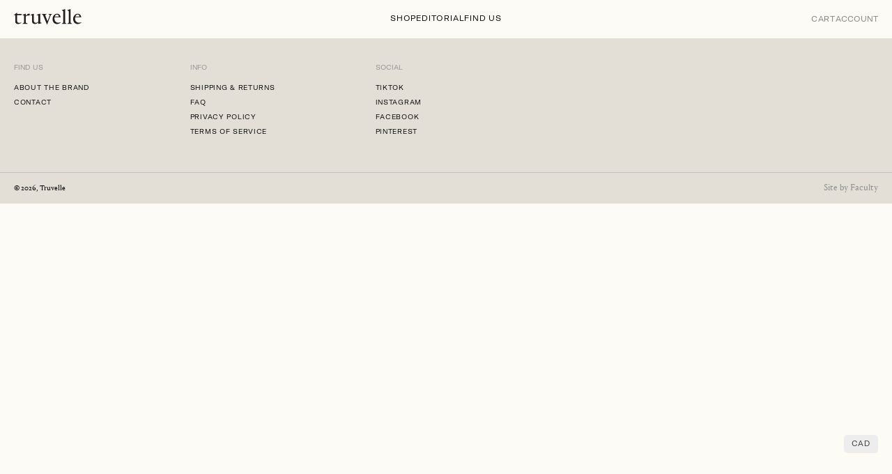

--- FILE ---
content_type: text/html; charset=utf-8
request_url: https://truvelle.com/pages/2020-lookbook
body_size: 17775
content:
<!doctype html>
<html class="js" lang="en">
  <head>
    <meta charset="utf-8">
    <meta http-equiv="X-UA-Compatible" content="IE=edge">
    <meta name="viewport" content="width=device-width,initial-scale=1, maximum-scale=1">
    <meta name="theme-color" content="">
    <link rel="canonical" href="https://truvelle.com/pages/2020-lookbook"><link rel="icon" type="image/png" href="//truvelle.com/cdn/shop/files/favicon_5b2e3226-6a74-44de-96a4-f1c7998c758e.png?crop=center&height=32&v=1757632129&width=32"><link rel="preconnect" href="https://fonts.shopifycdn.com" crossorigin><title>
      2020 Collection
 &ndash; Truvelle</title>

    
      <meta name="description" content="With our 2019 Collection, we celebrate 5 years of creating effortless gowns for the modern bride. With this, we also commemorate the humans that make it possible for us to continue doing what we do best. Alannah, Annie, Bea, Kyra, Meredith, Pamela, Sara, and Vincent (Vicki) — thank you for helping make Truvelle what it is today.">
    

    

<meta property="og:site_name" content="Truvelle">
<meta property="og:url" content="https://truvelle.com/pages/2020-lookbook">
<meta property="og:title" content="2020 Collection">
<meta property="og:type" content="website">
<meta property="og:description" content="With our 2019 Collection, we celebrate 5 years of creating effortless gowns for the modern bride. With this, we also commemorate the humans that make it possible for us to continue doing what we do best. Alannah, Annie, Bea, Kyra, Meredith, Pamela, Sara, and Vincent (Vicki) — thank you for helping make Truvelle what it is today."><meta name="twitter:card" content="summary_large_image">
<meta name="twitter:title" content="2020 Collection">
<meta name="twitter:description" content="With our 2019 Collection, we celebrate 5 years of creating effortless gowns for the modern bride. With this, we also commemorate the humans that make it possible for us to continue doing what we do best. Alannah, Annie, Bea, Kyra, Meredith, Pamela, Sara, and Vincent (Vicki) — thank you for helping make Truvelle what it is today.">


    <script src="//truvelle.com/cdn/shop/t/13/assets/constants.js?v=132983761750457495441762365425" defer="defer"></script>
    <script src="//truvelle.com/cdn/shop/t/13/assets/pubsub.js?v=25310214064522200911762365472" defer="defer"></script>
    <script src="//truvelle.com/cdn/shop/t/13/assets/global.js?v=172903141550596191461762365429" defer="defer"></script>
    <script src="//truvelle.com/cdn/shop/t/13/assets/details-disclosure.js?v=13653116266235556501762365426" defer="defer"></script>
    <script src="//truvelle.com/cdn/shop/t/13/assets/details-modal.js?v=25581673532751508451762365427" defer="defer"></script>
    <script src="//truvelle.com/cdn/shop/t/13/assets/search-form.js?v=133129549252120666541762365476" defer="defer"></script><script>window.performance && window.performance.mark && window.performance.mark('shopify.content_for_header.start');</script><meta name="google-site-verification" content="DDKVfyaysaL2Wr9P-g4gi-nRCXp7CU-8_CDdq8gS1i0">
<meta id="shopify-digital-wallet" name="shopify-digital-wallet" content="/7956399/digital_wallets/dialog">
<meta name="shopify-checkout-api-token" content="540492240cc6b5ae93b865b4dfe365fa">
<meta id="in-context-paypal-metadata" data-shop-id="7956399" data-venmo-supported="false" data-environment="production" data-locale="en_US" data-paypal-v4="true" data-currency="CAD">
<script async="async" src="/checkouts/internal/preloads.js?locale=en-CA"></script>
<link rel="preconnect" href="https://shop.app" crossorigin="anonymous">
<script async="async" src="https://shop.app/checkouts/internal/preloads.js?locale=en-CA&shop_id=7956399" crossorigin="anonymous"></script>
<script id="apple-pay-shop-capabilities" type="application/json">{"shopId":7956399,"countryCode":"CA","currencyCode":"CAD","merchantCapabilities":["supports3DS"],"merchantId":"gid:\/\/shopify\/Shop\/7956399","merchantName":"Truvelle","requiredBillingContactFields":["postalAddress","email","phone"],"requiredShippingContactFields":["postalAddress","email","phone"],"shippingType":"shipping","supportedNetworks":["visa","masterCard","amex","discover","interac","jcb"],"total":{"type":"pending","label":"Truvelle","amount":"1.00"},"shopifyPaymentsEnabled":true,"supportsSubscriptions":true}</script>
<script id="shopify-features" type="application/json">{"accessToken":"540492240cc6b5ae93b865b4dfe365fa","betas":["rich-media-storefront-analytics"],"domain":"truvelle.com","predictiveSearch":true,"shopId":7956399,"locale":"en"}</script>
<script>var Shopify = Shopify || {};
Shopify.shop = "truvelleshop.myshopify.com";
Shopify.locale = "en";
Shopify.currency = {"active":"CAD","rate":"1.0"};
Shopify.country = "CA";
Shopify.theme = {"name":"Truvelle 3.0 — 2025-12-01 (Inquire to Purchase)","id":135429750878,"schema_name":"Dawn","schema_version":"15.4.0","theme_store_id":887,"role":"main"};
Shopify.theme.handle = "null";
Shopify.theme.style = {"id":null,"handle":null};
Shopify.cdnHost = "truvelle.com/cdn";
Shopify.routes = Shopify.routes || {};
Shopify.routes.root = "/";</script>
<script type="module">!function(o){(o.Shopify=o.Shopify||{}).modules=!0}(window);</script>
<script>!function(o){function n(){var o=[];function n(){o.push(Array.prototype.slice.apply(arguments))}return n.q=o,n}var t=o.Shopify=o.Shopify||{};t.loadFeatures=n(),t.autoloadFeatures=n()}(window);</script>
<script>
  window.ShopifyPay = window.ShopifyPay || {};
  window.ShopifyPay.apiHost = "shop.app\/pay";
  window.ShopifyPay.redirectState = null;
</script>
<script id="shop-js-analytics" type="application/json">{"pageType":"page"}</script>
<script defer="defer" async type="module" src="//truvelle.com/cdn/shopifycloud/shop-js/modules/v2/client.init-shop-cart-sync_BApSsMSl.en.esm.js"></script>
<script defer="defer" async type="module" src="//truvelle.com/cdn/shopifycloud/shop-js/modules/v2/chunk.common_CBoos6YZ.esm.js"></script>
<script type="module">
  await import("//truvelle.com/cdn/shopifycloud/shop-js/modules/v2/client.init-shop-cart-sync_BApSsMSl.en.esm.js");
await import("//truvelle.com/cdn/shopifycloud/shop-js/modules/v2/chunk.common_CBoos6YZ.esm.js");

  window.Shopify.SignInWithShop?.initShopCartSync?.({"fedCMEnabled":true,"windoidEnabled":true});

</script>
<script>
  window.Shopify = window.Shopify || {};
  if (!window.Shopify.featureAssets) window.Shopify.featureAssets = {};
  window.Shopify.featureAssets['shop-js'] = {"shop-cart-sync":["modules/v2/client.shop-cart-sync_DJczDl9f.en.esm.js","modules/v2/chunk.common_CBoos6YZ.esm.js"],"init-fed-cm":["modules/v2/client.init-fed-cm_BzwGC0Wi.en.esm.js","modules/v2/chunk.common_CBoos6YZ.esm.js"],"init-windoid":["modules/v2/client.init-windoid_BS26ThXS.en.esm.js","modules/v2/chunk.common_CBoos6YZ.esm.js"],"shop-cash-offers":["modules/v2/client.shop-cash-offers_DthCPNIO.en.esm.js","modules/v2/chunk.common_CBoos6YZ.esm.js","modules/v2/chunk.modal_Bu1hFZFC.esm.js"],"shop-button":["modules/v2/client.shop-button_D_JX508o.en.esm.js","modules/v2/chunk.common_CBoos6YZ.esm.js"],"init-shop-email-lookup-coordinator":["modules/v2/client.init-shop-email-lookup-coordinator_DFwWcvrS.en.esm.js","modules/v2/chunk.common_CBoos6YZ.esm.js"],"shop-toast-manager":["modules/v2/client.shop-toast-manager_tEhgP2F9.en.esm.js","modules/v2/chunk.common_CBoos6YZ.esm.js"],"shop-login-button":["modules/v2/client.shop-login-button_DwLgFT0K.en.esm.js","modules/v2/chunk.common_CBoos6YZ.esm.js","modules/v2/chunk.modal_Bu1hFZFC.esm.js"],"avatar":["modules/v2/client.avatar_BTnouDA3.en.esm.js"],"init-shop-cart-sync":["modules/v2/client.init-shop-cart-sync_BApSsMSl.en.esm.js","modules/v2/chunk.common_CBoos6YZ.esm.js"],"pay-button":["modules/v2/client.pay-button_BuNmcIr_.en.esm.js","modules/v2/chunk.common_CBoos6YZ.esm.js"],"init-shop-for-new-customer-accounts":["modules/v2/client.init-shop-for-new-customer-accounts_DrjXSI53.en.esm.js","modules/v2/client.shop-login-button_DwLgFT0K.en.esm.js","modules/v2/chunk.common_CBoos6YZ.esm.js","modules/v2/chunk.modal_Bu1hFZFC.esm.js"],"init-customer-accounts-sign-up":["modules/v2/client.init-customer-accounts-sign-up_TlVCiykN.en.esm.js","modules/v2/client.shop-login-button_DwLgFT0K.en.esm.js","modules/v2/chunk.common_CBoos6YZ.esm.js","modules/v2/chunk.modal_Bu1hFZFC.esm.js"],"shop-follow-button":["modules/v2/client.shop-follow-button_C5D3XtBb.en.esm.js","modules/v2/chunk.common_CBoos6YZ.esm.js","modules/v2/chunk.modal_Bu1hFZFC.esm.js"],"checkout-modal":["modules/v2/client.checkout-modal_8TC_1FUY.en.esm.js","modules/v2/chunk.common_CBoos6YZ.esm.js","modules/v2/chunk.modal_Bu1hFZFC.esm.js"],"init-customer-accounts":["modules/v2/client.init-customer-accounts_C0Oh2ljF.en.esm.js","modules/v2/client.shop-login-button_DwLgFT0K.en.esm.js","modules/v2/chunk.common_CBoos6YZ.esm.js","modules/v2/chunk.modal_Bu1hFZFC.esm.js"],"lead-capture":["modules/v2/client.lead-capture_Cq0gfm7I.en.esm.js","modules/v2/chunk.common_CBoos6YZ.esm.js","modules/v2/chunk.modal_Bu1hFZFC.esm.js"],"shop-login":["modules/v2/client.shop-login_BmtnoEUo.en.esm.js","modules/v2/chunk.common_CBoos6YZ.esm.js","modules/v2/chunk.modal_Bu1hFZFC.esm.js"],"payment-terms":["modules/v2/client.payment-terms_BHOWV7U_.en.esm.js","modules/v2/chunk.common_CBoos6YZ.esm.js","modules/v2/chunk.modal_Bu1hFZFC.esm.js"]};
</script>
<script>(function() {
  var isLoaded = false;
  function asyncLoad() {
    if (isLoaded) return;
    isLoaded = true;
    var urls = ["https:\/\/media.conversio.com\/scripts\/shopify.js?shop=truvelleshop.myshopify.com","https:\/\/chimpstatic.com\/mcjs-connected\/js\/users\/38322801dbd51005dd83f9f84\/4339c11905428ae7cd49132af.js?shop=truvelleshop.myshopify.com","https:\/\/shy.elfsight.com\/p\/platform.js?v=1.5.7\u0026shop=truvelleshop.myshopify.com","https:\/\/assets1.adroll.com\/shopify\/latest\/j\/shopify_rolling_bootstrap_v2.js?adroll_adv_id=ROJ4NCK7W5GSTKIDZ5JJ2G\u0026adroll_pix_id=VJLP3NQWTNCVVPB6YACIKV\u0026shop=truvelleshop.myshopify.com","\/\/d1liekpayvooaz.cloudfront.net\/apps\/customizery\/customizery.js?shop=truvelleshop.myshopify.com"];
    for (var i = 0; i < urls.length; i++) {
      var s = document.createElement('script');
      s.type = 'text/javascript';
      s.async = true;
      s.src = urls[i];
      var x = document.getElementsByTagName('script')[0];
      x.parentNode.insertBefore(s, x);
    }
  };
  if(window.attachEvent) {
    window.attachEvent('onload', asyncLoad);
  } else {
    window.addEventListener('load', asyncLoad, false);
  }
})();</script>
<script id="__st">var __st={"a":7956399,"offset":-28800,"reqid":"6b9527e6-f8e4-4795-a8f4-5f1764a6854d-1768912793","pageurl":"truvelle.com\/pages\/2020-lookbook","s":"pages-43569021022","u":"60686919bb7a","p":"page","rtyp":"page","rid":43569021022};</script>
<script>window.ShopifyPaypalV4VisibilityTracking = true;</script>
<script id="captcha-bootstrap">!function(){'use strict';const t='contact',e='account',n='new_comment',o=[[t,t],['blogs',n],['comments',n],[t,'customer']],c=[[e,'customer_login'],[e,'guest_login'],[e,'recover_customer_password'],[e,'create_customer']],r=t=>t.map((([t,e])=>`form[action*='/${t}']:not([data-nocaptcha='true']) input[name='form_type'][value='${e}']`)).join(','),a=t=>()=>t?[...document.querySelectorAll(t)].map((t=>t.form)):[];function s(){const t=[...o],e=r(t);return a(e)}const i='password',u='form_key',d=['recaptcha-v3-token','g-recaptcha-response','h-captcha-response',i],f=()=>{try{return window.sessionStorage}catch{return}},m='__shopify_v',_=t=>t.elements[u];function p(t,e,n=!1){try{const o=window.sessionStorage,c=JSON.parse(o.getItem(e)),{data:r}=function(t){const{data:e,action:n}=t;return t[m]||n?{data:e,action:n}:{data:t,action:n}}(c);for(const[e,n]of Object.entries(r))t.elements[e]&&(t.elements[e].value=n);n&&o.removeItem(e)}catch(o){console.error('form repopulation failed',{error:o})}}const l='form_type',E='cptcha';function T(t){t.dataset[E]=!0}const w=window,h=w.document,L='Shopify',v='ce_forms',y='captcha';let A=!1;((t,e)=>{const n=(g='f06e6c50-85a8-45c8-87d0-21a2b65856fe',I='https://cdn.shopify.com/shopifycloud/storefront-forms-hcaptcha/ce_storefront_forms_captcha_hcaptcha.v1.5.2.iife.js',D={infoText:'Protected by hCaptcha',privacyText:'Privacy',termsText:'Terms'},(t,e,n)=>{const o=w[L][v],c=o.bindForm;if(c)return c(t,g,e,D).then(n);var r;o.q.push([[t,g,e,D],n]),r=I,A||(h.body.append(Object.assign(h.createElement('script'),{id:'captcha-provider',async:!0,src:r})),A=!0)});var g,I,D;w[L]=w[L]||{},w[L][v]=w[L][v]||{},w[L][v].q=[],w[L][y]=w[L][y]||{},w[L][y].protect=function(t,e){n(t,void 0,e),T(t)},Object.freeze(w[L][y]),function(t,e,n,w,h,L){const[v,y,A,g]=function(t,e,n){const i=e?o:[],u=t?c:[],d=[...i,...u],f=r(d),m=r(i),_=r(d.filter((([t,e])=>n.includes(e))));return[a(f),a(m),a(_),s()]}(w,h,L),I=t=>{const e=t.target;return e instanceof HTMLFormElement?e:e&&e.form},D=t=>v().includes(t);t.addEventListener('submit',(t=>{const e=I(t);if(!e)return;const n=D(e)&&!e.dataset.hcaptchaBound&&!e.dataset.recaptchaBound,o=_(e),c=g().includes(e)&&(!o||!o.value);(n||c)&&t.preventDefault(),c&&!n&&(function(t){try{if(!f())return;!function(t){const e=f();if(!e)return;const n=_(t);if(!n)return;const o=n.value;o&&e.removeItem(o)}(t);const e=Array.from(Array(32),(()=>Math.random().toString(36)[2])).join('');!function(t,e){_(t)||t.append(Object.assign(document.createElement('input'),{type:'hidden',name:u})),t.elements[u].value=e}(t,e),function(t,e){const n=f();if(!n)return;const o=[...t.querySelectorAll(`input[type='${i}']`)].map((({name:t})=>t)),c=[...d,...o],r={};for(const[a,s]of new FormData(t).entries())c.includes(a)||(r[a]=s);n.setItem(e,JSON.stringify({[m]:1,action:t.action,data:r}))}(t,e)}catch(e){console.error('failed to persist form',e)}}(e),e.submit())}));const S=(t,e)=>{t&&!t.dataset[E]&&(n(t,e.some((e=>e===t))),T(t))};for(const o of['focusin','change'])t.addEventListener(o,(t=>{const e=I(t);D(e)&&S(e,y())}));const B=e.get('form_key'),M=e.get(l),P=B&&M;t.addEventListener('DOMContentLoaded',(()=>{const t=y();if(P)for(const e of t)e.elements[l].value===M&&p(e,B);[...new Set([...A(),...v().filter((t=>'true'===t.dataset.shopifyCaptcha))])].forEach((e=>S(e,t)))}))}(h,new URLSearchParams(w.location.search),n,t,e,['guest_login'])})(!0,!0)}();</script>
<script integrity="sha256-4kQ18oKyAcykRKYeNunJcIwy7WH5gtpwJnB7kiuLZ1E=" data-source-attribution="shopify.loadfeatures" defer="defer" src="//truvelle.com/cdn/shopifycloud/storefront/assets/storefront/load_feature-a0a9edcb.js" crossorigin="anonymous"></script>
<script crossorigin="anonymous" defer="defer" src="//truvelle.com/cdn/shopifycloud/storefront/assets/shopify_pay/storefront-65b4c6d7.js?v=20250812"></script>
<script data-source-attribution="shopify.dynamic_checkout.dynamic.init">var Shopify=Shopify||{};Shopify.PaymentButton=Shopify.PaymentButton||{isStorefrontPortableWallets:!0,init:function(){window.Shopify.PaymentButton.init=function(){};var t=document.createElement("script");t.src="https://truvelle.com/cdn/shopifycloud/portable-wallets/latest/portable-wallets.en.js",t.type="module",document.head.appendChild(t)}};
</script>
<script data-source-attribution="shopify.dynamic_checkout.buyer_consent">
  function portableWalletsHideBuyerConsent(e){var t=document.getElementById("shopify-buyer-consent"),n=document.getElementById("shopify-subscription-policy-button");t&&n&&(t.classList.add("hidden"),t.setAttribute("aria-hidden","true"),n.removeEventListener("click",e))}function portableWalletsShowBuyerConsent(e){var t=document.getElementById("shopify-buyer-consent"),n=document.getElementById("shopify-subscription-policy-button");t&&n&&(t.classList.remove("hidden"),t.removeAttribute("aria-hidden"),n.addEventListener("click",e))}window.Shopify?.PaymentButton&&(window.Shopify.PaymentButton.hideBuyerConsent=portableWalletsHideBuyerConsent,window.Shopify.PaymentButton.showBuyerConsent=portableWalletsShowBuyerConsent);
</script>
<script data-source-attribution="shopify.dynamic_checkout.cart.bootstrap">document.addEventListener("DOMContentLoaded",(function(){function t(){return document.querySelector("shopify-accelerated-checkout-cart, shopify-accelerated-checkout")}if(t())Shopify.PaymentButton.init();else{new MutationObserver((function(e,n){t()&&(Shopify.PaymentButton.init(),n.disconnect())})).observe(document.body,{childList:!0,subtree:!0})}}));
</script>
<link id="shopify-accelerated-checkout-styles" rel="stylesheet" media="screen" href="https://truvelle.com/cdn/shopifycloud/portable-wallets/latest/accelerated-checkout-backwards-compat.css" crossorigin="anonymous">
<style id="shopify-accelerated-checkout-cart">
        #shopify-buyer-consent {
  margin-top: 1em;
  display: inline-block;
  width: 100%;
}

#shopify-buyer-consent.hidden {
  display: none;
}

#shopify-subscription-policy-button {
  background: none;
  border: none;
  padding: 0;
  text-decoration: underline;
  font-size: inherit;
  cursor: pointer;
}

#shopify-subscription-policy-button::before {
  box-shadow: none;
}

      </style>
<script id="sections-script" data-sections="header" defer="defer" src="//truvelle.com/cdn/shop/t/13/compiled_assets/scripts.js?v=7275"></script>
<script>window.performance && window.performance.mark && window.performance.mark('shopify.content_for_header.end');</script>


    <style data-shopify>
      @font-face {
  font-family: Assistant;
  font-weight: 400;
  font-style: normal;
  font-display: swap;
  src: url("//truvelle.com/cdn/fonts/assistant/assistant_n4.9120912a469cad1cc292572851508ca49d12e768.woff2") format("woff2"),
       url("//truvelle.com/cdn/fonts/assistant/assistant_n4.6e9875ce64e0fefcd3f4446b7ec9036b3ddd2985.woff") format("woff");
}

      @font-face {
  font-family: Assistant;
  font-weight: 700;
  font-style: normal;
  font-display: swap;
  src: url("//truvelle.com/cdn/fonts/assistant/assistant_n7.bf44452348ec8b8efa3aa3068825305886b1c83c.woff2") format("woff2"),
       url("//truvelle.com/cdn/fonts/assistant/assistant_n7.0c887fee83f6b3bda822f1150b912c72da0f7b64.woff") format("woff");
}

      
      
      @font-face {
  font-family: Assistant;
  font-weight: 400;
  font-style: normal;
  font-display: swap;
  src: url("//truvelle.com/cdn/fonts/assistant/assistant_n4.9120912a469cad1cc292572851508ca49d12e768.woff2") format("woff2"),
       url("//truvelle.com/cdn/fonts/assistant/assistant_n4.6e9875ce64e0fefcd3f4446b7ec9036b3ddd2985.woff") format("woff");
}


      
        :root,
        .color-scheme-1 {
          --color-background: 255,255,255;
        
          --gradient-background: #ffffff;
        

        

        --color-foreground: 18,18,18;
        --color-background-contrast: 191,191,191;
        --color-shadow: 18,18,18;
        --color-button: 18,18,18;
        --color-button-text: 255,255,255;
        --color-secondary-button: 255,255,255;
        --color-secondary-button-text: 18,18,18;
        --color-link: 18,18,18;
        --color-badge-foreground: 18,18,18;
        --color-badge-background: 255,255,255;
        --color-badge-border: 18,18,18;
        --payment-terms-background-color: rgb(255 255 255);
      }
      
        
        .color-scheme-2 {
          --color-background: 243,243,243;
        
          --gradient-background: #f3f3f3;
        

        

        --color-foreground: 18,18,18;
        --color-background-contrast: 179,179,179;
        --color-shadow: 18,18,18;
        --color-button: 18,18,18;
        --color-button-text: 243,243,243;
        --color-secondary-button: 243,243,243;
        --color-secondary-button-text: 18,18,18;
        --color-link: 18,18,18;
        --color-badge-foreground: 18,18,18;
        --color-badge-background: 243,243,243;
        --color-badge-border: 18,18,18;
        --payment-terms-background-color: rgb(243 243 243);
      }
      
        
        .color-scheme-3 {
          --color-background: 36,40,51;
        
          --gradient-background: #242833;
        

        

        --color-foreground: 255,255,255;
        --color-background-contrast: 47,52,66;
        --color-shadow: 18,18,18;
        --color-button: 255,255,255;
        --color-button-text: 0,0,0;
        --color-secondary-button: 36,40,51;
        --color-secondary-button-text: 255,255,255;
        --color-link: 255,255,255;
        --color-badge-foreground: 255,255,255;
        --color-badge-background: 36,40,51;
        --color-badge-border: 255,255,255;
        --payment-terms-background-color: rgb(36 40 51);
      }
      
        
        .color-scheme-4 {
          --color-background: 18,18,18;
        
          --gradient-background: #121212;
        

        

        --color-foreground: 255,255,255;
        --color-background-contrast: 146,146,146;
        --color-shadow: 18,18,18;
        --color-button: 255,255,255;
        --color-button-text: 18,18,18;
        --color-secondary-button: 18,18,18;
        --color-secondary-button-text: 255,255,255;
        --color-link: 255,255,255;
        --color-badge-foreground: 255,255,255;
        --color-badge-background: 18,18,18;
        --color-badge-border: 255,255,255;
        --payment-terms-background-color: rgb(18 18 18);
      }
      
        
        .color-scheme-5 {
          --color-background: 51,79,180;
        
          --gradient-background: #334fb4;
        

        

        --color-foreground: 255,255,255;
        --color-background-contrast: 23,35,81;
        --color-shadow: 18,18,18;
        --color-button: 255,255,255;
        --color-button-text: 51,79,180;
        --color-secondary-button: 51,79,180;
        --color-secondary-button-text: 255,255,255;
        --color-link: 255,255,255;
        --color-badge-foreground: 255,255,255;
        --color-badge-background: 51,79,180;
        --color-badge-border: 255,255,255;
        --payment-terms-background-color: rgb(51 79 180);
      }
      

      body, .color-scheme-1, .color-scheme-2, .color-scheme-3, .color-scheme-4, .color-scheme-5 {
        color: #000000;
        background-color: #FCFBF6;
      }

      @font-face{
        font-family: "GT America";
        font-style: normal;
        font-weight: 400;
        src: url("//truvelle.com/cdn/shop/t/13/assets/GT-America-Extended-Regular.woff2?v=116695835502363586841762365429") format("woff2");
      }

      @font-face {
        font-family: "Portrait";
        font-style: normal;
        font-weight: 400;
        src: url("//truvelle.com/cdn/shop/t/13/assets/PortraitText-Regular-Web.woff2?v=18319149816309125001762365469") format("woff2");
      }

      @font-face {
        font-family: "Portrait Italic";
        font-style: normal;
        font-weight: 400;
        src: url("//truvelle.com/cdn/shop/t/13/assets/PortraitText-RegularItalic-Web.woff2?v=148862842235014118821762365469") format("woff2");
      }
      
      

      :root {
        --font-main: 'Portrait',serif;
        --font-secondary: 'GT America', sans-serif;
        --font-main-italic: 'Portrait Italic',serif;
        --font-body-family: Assistant, sans-serif;
        --font-body-style: normal;
        --font-body-weight: 400;
        --font-body-weight-bold: 700;

        --font-heading-family: Assistant, sans-serif;
        --font-heading-style: normal;
        --font-heading-weight: 400;

        --font-body-scale: 1.0;
        --font-heading-scale: 1.0;

        --media-padding: px;
        --media-border-opacity: 0.05;
        --media-border-width: 1px;
        --media-radius: 0px;
        --media-shadow-opacity: 0.0;
        --media-shadow-horizontal-offset: 0px;
        --media-shadow-vertical-offset: 4px;
        --media-shadow-blur-radius: 5px;
        --media-shadow-visible: 0;

        --page-width: 180rem;
        --page-width-margin: 0rem;

        --product-card-image-padding: 0.0rem;
        --product-card-corner-radius: 0.0rem;
        --product-card-text-alignment: left;
        --product-card-border-width: 0.0rem;
        --product-card-border-opacity: 0.1;
        --product-card-shadow-opacity: 0.0;
        --product-card-shadow-visible: 0;
        --product-card-shadow-horizontal-offset: 0.0rem;
        --product-card-shadow-vertical-offset: 0.4rem;
        --product-card-shadow-blur-radius: 0.5rem;

        --collection-card-image-padding: 0.0rem;
        --collection-card-corner-radius: 0.0rem;
        --collection-card-text-alignment: left;
        --collection-card-border-width: 0.0rem;
        --collection-card-border-opacity: 0.1;
        --collection-card-shadow-opacity: 0.0;
        --collection-card-shadow-visible: 0;
        --collection-card-shadow-horizontal-offset: 0.0rem;
        --collection-card-shadow-vertical-offset: 0.4rem;
        --collection-card-shadow-blur-radius: 0.5rem;

        --blog-card-image-padding: 0.0rem;
        --blog-card-corner-radius: 0.0rem;
        --blog-card-text-alignment: left;
        --blog-card-border-width: 0.0rem;
        --blog-card-border-opacity: 0.1;
        --blog-card-shadow-opacity: 0.0;
        --blog-card-shadow-visible: 0;
        --blog-card-shadow-horizontal-offset: 0.0rem;
        --blog-card-shadow-vertical-offset: 0.4rem;
        --blog-card-shadow-blur-radius: 0.5rem;

        --badge-corner-radius: 4.0rem;

        --popup-border-width: 1px;
        --popup-border-opacity: 0.1;
        --popup-corner-radius: 0px;
        --popup-shadow-opacity: 0.05;
        --popup-shadow-horizontal-offset: 0px;
        --popup-shadow-vertical-offset: 4px;
        --popup-shadow-blur-radius: 5px;

        --drawer-border-width: 1px;
        --drawer-border-opacity: 0.1;
        --drawer-shadow-opacity: 0.0;
        --drawer-shadow-horizontal-offset: 0px;
        --drawer-shadow-vertical-offset: 4px;
        --drawer-shadow-blur-radius: 5px;

        --spacing-sections-desktop: 0px;
        --spacing-sections-mobile: 0px;

        --grid-desktop-vertical-spacing: 8px;
        --grid-desktop-horizontal-spacing: 8px;
        --grid-mobile-vertical-spacing: 4px;
        --grid-mobile-horizontal-spacing: 4px;

        --text-boxes-border-opacity: 0.1;
        --text-boxes-border-width: 0px;
        --text-boxes-radius: 0px;
        --text-boxes-shadow-opacity: 0.0;
        --text-boxes-shadow-visible: 0;
        --text-boxes-shadow-horizontal-offset: 0px;
        --text-boxes-shadow-vertical-offset: 4px;
        --text-boxes-shadow-blur-radius: 5px;

        --buttons-radius: 0px;
        --buttons-radius-outset: 0px;
        --buttons-border-width: 1px;
        --buttons-border-opacity: 1.0;
        --buttons-shadow-opacity: 0.0;
        --buttons-shadow-visible: 0;
        --buttons-shadow-horizontal-offset: 0px;
        --buttons-shadow-vertical-offset: 4px;
        --buttons-shadow-blur-radius: 5px;
        --buttons-border-offset: 0px;

        --inputs-radius: 0px;
        --inputs-border-width: 1px;
        --inputs-border-opacity: 0.55;
        --inputs-shadow-opacity: 0.0;
        --inputs-shadow-horizontal-offset: 0px;
        --inputs-margin-offset: 0px;
        --inputs-shadow-vertical-offset: 4px;
        --inputs-shadow-blur-radius: 5px;
        --inputs-radius-outset: 0px;

        --variant-pills-radius: 40px;
        --variant-pills-border-width: 1px;
        --variant-pills-border-opacity: 0.55;
        --variant-pills-shadow-opacity: 0.0;
        --variant-pills-shadow-horizontal-offset: 0px;
        --variant-pills-shadow-vertical-offset: 4px;
        --variant-pills-shadow-blur-radius: 5px;
      }

      *,
      *::before,
      *::after {
        box-sizing: inherit;
      }

      html {
        box-sizing: border-box;
        font-size: 10px;
        height: 100%;
        -webkit-font-smoothing: antialiased;
      }

      body {
        display: grid;
        grid-template-rows: auto auto 1fr auto;
        grid-template-columns: 100%;
        min-height: 100%;
        margin: 0;
        font-size: 1.5rem;
        line-height: 1.6;
        font-family: 'Portrait', serif;
        font-style: normal;
        font-weight: 400;
        padding-top: 55px; 
      }

      h1, h2, h3, h4, h5, h6 {
        font-family: 'Portrait', serif;
        font-style: normal;
        font-weight: 400;
      }

      a {
        color: #000000;
        text-decoration: none;
      }

      em {
        font-family: var(--font-main-italic);
      }


    .uppercase {
      text-transform: uppercase;
    }

    </style>

    <link href="//truvelle.com/cdn/shop/t/13/assets/base.css?v=153791614906635480761764286307" rel="stylesheet" type="text/css" media="all" />
    <link rel="stylesheet" href="//truvelle.com/cdn/shop/t/13/assets/component-cart-items.css?v=82572644812153686861762365409" media="print" onload="this.media='all'">
      <link rel="preload" as="font" href="//truvelle.com/cdn/fonts/assistant/assistant_n4.9120912a469cad1cc292572851508ca49d12e768.woff2" type="font/woff2" crossorigin>
      

      <link rel="preload" as="font" href="//truvelle.com/cdn/fonts/assistant/assistant_n4.9120912a469cad1cc292572851508ca49d12e768.woff2" type="font/woff2" crossorigin>
      
<link href="//truvelle.com/cdn/shop/t/13/assets/component-localization-form.css?v=85378002365117522421762365415" rel="stylesheet" type="text/css" media="all" />
      <script src="//truvelle.com/cdn/shop/t/13/assets/localization-form.js?v=68061259140252808031762365465" defer="defer"></script><link
        rel="stylesheet"
        href="//truvelle.com/cdn/shop/t/13/assets/component-predictive-search.css?v=118923337488134913561762365419"
        media="print"
        onload="this.media='all'"
      ><script>
      if (Shopify.designMode) {
        document.documentElement.classList.add('shopify-design-mode');
      }
    </script>
  <script src="https://cdn.shopify.com/extensions/a9a32278-85fd-435d-a2e4-15afbc801656/nova-multi-currency-converter-1/assets/nova-cur-app-embed.js" type="text/javascript" defer="defer"></script>
<link href="https://cdn.shopify.com/extensions/a9a32278-85fd-435d-a2e4-15afbc801656/nova-multi-currency-converter-1/assets/nova-cur.css" rel="stylesheet" type="text/css" media="all">
<link href="https://monorail-edge.shopifysvc.com" rel="dns-prefetch">
<script>(function(){if ("sendBeacon" in navigator && "performance" in window) {try {var session_token_from_headers = performance.getEntriesByType('navigation')[0].serverTiming.find(x => x.name == '_s').description;} catch {var session_token_from_headers = undefined;}var session_cookie_matches = document.cookie.match(/_shopify_s=([^;]*)/);var session_token_from_cookie = session_cookie_matches && session_cookie_matches.length === 2 ? session_cookie_matches[1] : "";var session_token = session_token_from_headers || session_token_from_cookie || "";function handle_abandonment_event(e) {var entries = performance.getEntries().filter(function(entry) {return /monorail-edge.shopifysvc.com/.test(entry.name);});if (!window.abandonment_tracked && entries.length === 0) {window.abandonment_tracked = true;var currentMs = Date.now();var navigation_start = performance.timing.navigationStart;var payload = {shop_id: 7956399,url: window.location.href,navigation_start,duration: currentMs - navigation_start,session_token,page_type: "page"};window.navigator.sendBeacon("https://monorail-edge.shopifysvc.com/v1/produce", JSON.stringify({schema_id: "online_store_buyer_site_abandonment/1.1",payload: payload,metadata: {event_created_at_ms: currentMs,event_sent_at_ms: currentMs}}));}}window.addEventListener('pagehide', handle_abandonment_event);}}());</script>
<script id="web-pixels-manager-setup">(function e(e,d,r,n,o){if(void 0===o&&(o={}),!Boolean(null===(a=null===(i=window.Shopify)||void 0===i?void 0:i.analytics)||void 0===a?void 0:a.replayQueue)){var i,a;window.Shopify=window.Shopify||{};var t=window.Shopify;t.analytics=t.analytics||{};var s=t.analytics;s.replayQueue=[],s.publish=function(e,d,r){return s.replayQueue.push([e,d,r]),!0};try{self.performance.mark("wpm:start")}catch(e){}var l=function(){var e={modern:/Edge?\/(1{2}[4-9]|1[2-9]\d|[2-9]\d{2}|\d{4,})\.\d+(\.\d+|)|Firefox\/(1{2}[4-9]|1[2-9]\d|[2-9]\d{2}|\d{4,})\.\d+(\.\d+|)|Chrom(ium|e)\/(9{2}|\d{3,})\.\d+(\.\d+|)|(Maci|X1{2}).+ Version\/(15\.\d+|(1[6-9]|[2-9]\d|\d{3,})\.\d+)([,.]\d+|)( \(\w+\)|)( Mobile\/\w+|) Safari\/|Chrome.+OPR\/(9{2}|\d{3,})\.\d+\.\d+|(CPU[ +]OS|iPhone[ +]OS|CPU[ +]iPhone|CPU IPhone OS|CPU iPad OS)[ +]+(15[._]\d+|(1[6-9]|[2-9]\d|\d{3,})[._]\d+)([._]\d+|)|Android:?[ /-](13[3-9]|1[4-9]\d|[2-9]\d{2}|\d{4,})(\.\d+|)(\.\d+|)|Android.+Firefox\/(13[5-9]|1[4-9]\d|[2-9]\d{2}|\d{4,})\.\d+(\.\d+|)|Android.+Chrom(ium|e)\/(13[3-9]|1[4-9]\d|[2-9]\d{2}|\d{4,})\.\d+(\.\d+|)|SamsungBrowser\/([2-9]\d|\d{3,})\.\d+/,legacy:/Edge?\/(1[6-9]|[2-9]\d|\d{3,})\.\d+(\.\d+|)|Firefox\/(5[4-9]|[6-9]\d|\d{3,})\.\d+(\.\d+|)|Chrom(ium|e)\/(5[1-9]|[6-9]\d|\d{3,})\.\d+(\.\d+|)([\d.]+$|.*Safari\/(?![\d.]+ Edge\/[\d.]+$))|(Maci|X1{2}).+ Version\/(10\.\d+|(1[1-9]|[2-9]\d|\d{3,})\.\d+)([,.]\d+|)( \(\w+\)|)( Mobile\/\w+|) Safari\/|Chrome.+OPR\/(3[89]|[4-9]\d|\d{3,})\.\d+\.\d+|(CPU[ +]OS|iPhone[ +]OS|CPU[ +]iPhone|CPU IPhone OS|CPU iPad OS)[ +]+(10[._]\d+|(1[1-9]|[2-9]\d|\d{3,})[._]\d+)([._]\d+|)|Android:?[ /-](13[3-9]|1[4-9]\d|[2-9]\d{2}|\d{4,})(\.\d+|)(\.\d+|)|Mobile Safari.+OPR\/([89]\d|\d{3,})\.\d+\.\d+|Android.+Firefox\/(13[5-9]|1[4-9]\d|[2-9]\d{2}|\d{4,})\.\d+(\.\d+|)|Android.+Chrom(ium|e)\/(13[3-9]|1[4-9]\d|[2-9]\d{2}|\d{4,})\.\d+(\.\d+|)|Android.+(UC? ?Browser|UCWEB|U3)[ /]?(15\.([5-9]|\d{2,})|(1[6-9]|[2-9]\d|\d{3,})\.\d+)\.\d+|SamsungBrowser\/(5\.\d+|([6-9]|\d{2,})\.\d+)|Android.+MQ{2}Browser\/(14(\.(9|\d{2,})|)|(1[5-9]|[2-9]\d|\d{3,})(\.\d+|))(\.\d+|)|K[Aa][Ii]OS\/(3\.\d+|([4-9]|\d{2,})\.\d+)(\.\d+|)/},d=e.modern,r=e.legacy,n=navigator.userAgent;return n.match(d)?"modern":n.match(r)?"legacy":"unknown"}(),u="modern"===l?"modern":"legacy",c=(null!=n?n:{modern:"",legacy:""})[u],f=function(e){return[e.baseUrl,"/wpm","/b",e.hashVersion,"modern"===e.buildTarget?"m":"l",".js"].join("")}({baseUrl:d,hashVersion:r,buildTarget:u}),m=function(e){var d=e.version,r=e.bundleTarget,n=e.surface,o=e.pageUrl,i=e.monorailEndpoint;return{emit:function(e){var a=e.status,t=e.errorMsg,s=(new Date).getTime(),l=JSON.stringify({metadata:{event_sent_at_ms:s},events:[{schema_id:"web_pixels_manager_load/3.1",payload:{version:d,bundle_target:r,page_url:o,status:a,surface:n,error_msg:t},metadata:{event_created_at_ms:s}}]});if(!i)return console&&console.warn&&console.warn("[Web Pixels Manager] No Monorail endpoint provided, skipping logging."),!1;try{return self.navigator.sendBeacon.bind(self.navigator)(i,l)}catch(e){}var u=new XMLHttpRequest;try{return u.open("POST",i,!0),u.setRequestHeader("Content-Type","text/plain"),u.send(l),!0}catch(e){return console&&console.warn&&console.warn("[Web Pixels Manager] Got an unhandled error while logging to Monorail."),!1}}}}({version:r,bundleTarget:l,surface:e.surface,pageUrl:self.location.href,monorailEndpoint:e.monorailEndpoint});try{o.browserTarget=l,function(e){var d=e.src,r=e.async,n=void 0===r||r,o=e.onload,i=e.onerror,a=e.sri,t=e.scriptDataAttributes,s=void 0===t?{}:t,l=document.createElement("script"),u=document.querySelector("head"),c=document.querySelector("body");if(l.async=n,l.src=d,a&&(l.integrity=a,l.crossOrigin="anonymous"),s)for(var f in s)if(Object.prototype.hasOwnProperty.call(s,f))try{l.dataset[f]=s[f]}catch(e){}if(o&&l.addEventListener("load",o),i&&l.addEventListener("error",i),u)u.appendChild(l);else{if(!c)throw new Error("Did not find a head or body element to append the script");c.appendChild(l)}}({src:f,async:!0,onload:function(){if(!function(){var e,d;return Boolean(null===(d=null===(e=window.Shopify)||void 0===e?void 0:e.analytics)||void 0===d?void 0:d.initialized)}()){var d=window.webPixelsManager.init(e)||void 0;if(d){var r=window.Shopify.analytics;r.replayQueue.forEach((function(e){var r=e[0],n=e[1],o=e[2];d.publishCustomEvent(r,n,o)})),r.replayQueue=[],r.publish=d.publishCustomEvent,r.visitor=d.visitor,r.initialized=!0}}},onerror:function(){return m.emit({status:"failed",errorMsg:"".concat(f," has failed to load")})},sri:function(e){var d=/^sha384-[A-Za-z0-9+/=]+$/;return"string"==typeof e&&d.test(e)}(c)?c:"",scriptDataAttributes:o}),m.emit({status:"loading"})}catch(e){m.emit({status:"failed",errorMsg:(null==e?void 0:e.message)||"Unknown error"})}}})({shopId: 7956399,storefrontBaseUrl: "https://truvelle.com",extensionsBaseUrl: "https://extensions.shopifycdn.com/cdn/shopifycloud/web-pixels-manager",monorailEndpoint: "https://monorail-edge.shopifysvc.com/unstable/produce_batch",surface: "storefront-renderer",enabledBetaFlags: ["2dca8a86"],webPixelsConfigList: [{"id":"98631774","configuration":"{\"pixel_id\":\"2744610185813859\",\"pixel_type\":\"facebook_pixel\",\"metaapp_system_user_token\":\"-\"}","eventPayloadVersion":"v1","runtimeContext":"OPEN","scriptVersion":"ca16bc87fe92b6042fbaa3acc2fbdaa6","type":"APP","apiClientId":2329312,"privacyPurposes":["ANALYTICS","MARKETING","SALE_OF_DATA"],"dataSharingAdjustments":{"protectedCustomerApprovalScopes":["read_customer_address","read_customer_email","read_customer_name","read_customer_personal_data","read_customer_phone"]}},{"id":"90636382","eventPayloadVersion":"v1","runtimeContext":"LAX","scriptVersion":"1","type":"CUSTOM","privacyPurposes":["ANALYTICS"],"name":"Google Analytics tag (migrated)"},{"id":"shopify-app-pixel","configuration":"{}","eventPayloadVersion":"v1","runtimeContext":"STRICT","scriptVersion":"0450","apiClientId":"shopify-pixel","type":"APP","privacyPurposes":["ANALYTICS","MARKETING"]},{"id":"shopify-custom-pixel","eventPayloadVersion":"v1","runtimeContext":"LAX","scriptVersion":"0450","apiClientId":"shopify-pixel","type":"CUSTOM","privacyPurposes":["ANALYTICS","MARKETING"]}],isMerchantRequest: false,initData: {"shop":{"name":"Truvelle","paymentSettings":{"currencyCode":"CAD"},"myshopifyDomain":"truvelleshop.myshopify.com","countryCode":"CA","storefrontUrl":"https:\/\/truvelle.com"},"customer":null,"cart":null,"checkout":null,"productVariants":[],"purchasingCompany":null},},"https://truvelle.com/cdn","fcfee988w5aeb613cpc8e4bc33m6693e112",{"modern":"","legacy":""},{"shopId":"7956399","storefrontBaseUrl":"https:\/\/truvelle.com","extensionBaseUrl":"https:\/\/extensions.shopifycdn.com\/cdn\/shopifycloud\/web-pixels-manager","surface":"storefront-renderer","enabledBetaFlags":"[\"2dca8a86\"]","isMerchantRequest":"false","hashVersion":"fcfee988w5aeb613cpc8e4bc33m6693e112","publish":"custom","events":"[[\"page_viewed\",{}]]"});</script><script>
  window.ShopifyAnalytics = window.ShopifyAnalytics || {};
  window.ShopifyAnalytics.meta = window.ShopifyAnalytics.meta || {};
  window.ShopifyAnalytics.meta.currency = 'CAD';
  var meta = {"page":{"pageType":"page","resourceType":"page","resourceId":43569021022,"requestId":"6b9527e6-f8e4-4795-a8f4-5f1764a6854d-1768912793"}};
  for (var attr in meta) {
    window.ShopifyAnalytics.meta[attr] = meta[attr];
  }
</script>
<script class="analytics">
  (function () {
    var customDocumentWrite = function(content) {
      var jquery = null;

      if (window.jQuery) {
        jquery = window.jQuery;
      } else if (window.Checkout && window.Checkout.$) {
        jquery = window.Checkout.$;
      }

      if (jquery) {
        jquery('body').append(content);
      }
    };

    var hasLoggedConversion = function(token) {
      if (token) {
        return document.cookie.indexOf('loggedConversion=' + token) !== -1;
      }
      return false;
    }

    var setCookieIfConversion = function(token) {
      if (token) {
        var twoMonthsFromNow = new Date(Date.now());
        twoMonthsFromNow.setMonth(twoMonthsFromNow.getMonth() + 2);

        document.cookie = 'loggedConversion=' + token + '; expires=' + twoMonthsFromNow;
      }
    }

    var trekkie = window.ShopifyAnalytics.lib = window.trekkie = window.trekkie || [];
    if (trekkie.integrations) {
      return;
    }
    trekkie.methods = [
      'identify',
      'page',
      'ready',
      'track',
      'trackForm',
      'trackLink'
    ];
    trekkie.factory = function(method) {
      return function() {
        var args = Array.prototype.slice.call(arguments);
        args.unshift(method);
        trekkie.push(args);
        return trekkie;
      };
    };
    for (var i = 0; i < trekkie.methods.length; i++) {
      var key = trekkie.methods[i];
      trekkie[key] = trekkie.factory(key);
    }
    trekkie.load = function(config) {
      trekkie.config = config || {};
      trekkie.config.initialDocumentCookie = document.cookie;
      var first = document.getElementsByTagName('script')[0];
      var script = document.createElement('script');
      script.type = 'text/javascript';
      script.onerror = function(e) {
        var scriptFallback = document.createElement('script');
        scriptFallback.type = 'text/javascript';
        scriptFallback.onerror = function(error) {
                var Monorail = {
      produce: function produce(monorailDomain, schemaId, payload) {
        var currentMs = new Date().getTime();
        var event = {
          schema_id: schemaId,
          payload: payload,
          metadata: {
            event_created_at_ms: currentMs,
            event_sent_at_ms: currentMs
          }
        };
        return Monorail.sendRequest("https://" + monorailDomain + "/v1/produce", JSON.stringify(event));
      },
      sendRequest: function sendRequest(endpointUrl, payload) {
        // Try the sendBeacon API
        if (window && window.navigator && typeof window.navigator.sendBeacon === 'function' && typeof window.Blob === 'function' && !Monorail.isIos12()) {
          var blobData = new window.Blob([payload], {
            type: 'text/plain'
          });

          if (window.navigator.sendBeacon(endpointUrl, blobData)) {
            return true;
          } // sendBeacon was not successful

        } // XHR beacon

        var xhr = new XMLHttpRequest();

        try {
          xhr.open('POST', endpointUrl);
          xhr.setRequestHeader('Content-Type', 'text/plain');
          xhr.send(payload);
        } catch (e) {
          console.log(e);
        }

        return false;
      },
      isIos12: function isIos12() {
        return window.navigator.userAgent.lastIndexOf('iPhone; CPU iPhone OS 12_') !== -1 || window.navigator.userAgent.lastIndexOf('iPad; CPU OS 12_') !== -1;
      }
    };
    Monorail.produce('monorail-edge.shopifysvc.com',
      'trekkie_storefront_load_errors/1.1',
      {shop_id: 7956399,
      theme_id: 135429750878,
      app_name: "storefront",
      context_url: window.location.href,
      source_url: "//truvelle.com/cdn/s/trekkie.storefront.cd680fe47e6c39ca5d5df5f0a32d569bc48c0f27.min.js"});

        };
        scriptFallback.async = true;
        scriptFallback.src = '//truvelle.com/cdn/s/trekkie.storefront.cd680fe47e6c39ca5d5df5f0a32d569bc48c0f27.min.js';
        first.parentNode.insertBefore(scriptFallback, first);
      };
      script.async = true;
      script.src = '//truvelle.com/cdn/s/trekkie.storefront.cd680fe47e6c39ca5d5df5f0a32d569bc48c0f27.min.js';
      first.parentNode.insertBefore(script, first);
    };
    trekkie.load(
      {"Trekkie":{"appName":"storefront","development":false,"defaultAttributes":{"shopId":7956399,"isMerchantRequest":null,"themeId":135429750878,"themeCityHash":"6229374641654775972","contentLanguage":"en","currency":"CAD","eventMetadataId":"4f4a411b-e207-48bf-952c-67b1c741e633"},"isServerSideCookieWritingEnabled":true,"monorailRegion":"shop_domain","enabledBetaFlags":["65f19447"]},"Session Attribution":{},"S2S":{"facebookCapiEnabled":true,"source":"trekkie-storefront-renderer","apiClientId":580111}}
    );

    var loaded = false;
    trekkie.ready(function() {
      if (loaded) return;
      loaded = true;

      window.ShopifyAnalytics.lib = window.trekkie;

      var originalDocumentWrite = document.write;
      document.write = customDocumentWrite;
      try { window.ShopifyAnalytics.merchantGoogleAnalytics.call(this); } catch(error) {};
      document.write = originalDocumentWrite;

      window.ShopifyAnalytics.lib.page(null,{"pageType":"page","resourceType":"page","resourceId":43569021022,"requestId":"6b9527e6-f8e4-4795-a8f4-5f1764a6854d-1768912793","shopifyEmitted":true});

      var match = window.location.pathname.match(/checkouts\/(.+)\/(thank_you|post_purchase)/)
      var token = match? match[1]: undefined;
      if (!hasLoggedConversion(token)) {
        setCookieIfConversion(token);
        
      }
    });


        var eventsListenerScript = document.createElement('script');
        eventsListenerScript.async = true;
        eventsListenerScript.src = "//truvelle.com/cdn/shopifycloud/storefront/assets/shop_events_listener-3da45d37.js";
        document.getElementsByTagName('head')[0].appendChild(eventsListenerScript);

})();</script>
  <script>
  if (!window.ga || (window.ga && typeof window.ga !== 'function')) {
    window.ga = function ga() {
      (window.ga.q = window.ga.q || []).push(arguments);
      if (window.Shopify && window.Shopify.analytics && typeof window.Shopify.analytics.publish === 'function') {
        window.Shopify.analytics.publish("ga_stub_called", {}, {sendTo: "google_osp_migration"});
      }
      console.error("Shopify's Google Analytics stub called with:", Array.from(arguments), "\nSee https://help.shopify.com/manual/promoting-marketing/pixels/pixel-migration#google for more information.");
    };
    if (window.Shopify && window.Shopify.analytics && typeof window.Shopify.analytics.publish === 'function') {
      window.Shopify.analytics.publish("ga_stub_initialized", {}, {sendTo: "google_osp_migration"});
    }
  }
</script>
<script
  defer
  src="https://truvelle.com/cdn/shopifycloud/perf-kit/shopify-perf-kit-3.0.4.min.js"
  data-application="storefront-renderer"
  data-shop-id="7956399"
  data-render-region="gcp-us-central1"
  data-page-type="page"
  data-theme-instance-id="135429750878"
  data-theme-name="Dawn"
  data-theme-version="15.4.0"
  data-monorail-region="shop_domain"
  data-resource-timing-sampling-rate="10"
  data-shs="true"
  data-shs-beacon="true"
  data-shs-export-with-fetch="true"
  data-shs-logs-sample-rate="1"
  data-shs-beacon-endpoint="https://truvelle.com/api/collect"
></script>
</head>

  <body class="lookbook-page template--page-lookbook">
    <a class="skip-to-content-link button visually-hidden" href="#MainContent">
      Skip to content
    </a><!-- BEGIN sections: header-group -->
<div id="shopify-section-sections--17264531963998__header" class="shopify-section shopify-section-group-header-group section-header"><link rel="stylesheet" href="//truvelle.com/cdn/shop/t/13/assets/component-custom-header.css?v=27459091278032448911762365411" >
<link rel="stylesheet" href="//truvelle.com/cdn/shop/t/13/assets/component-list-menu.css?v=151968516119678728991762365414" media="print" onload="this.media='all'">
<link rel="stylesheet" href="//truvelle.com/cdn/shop/t/13/assets/component-search.css?v=165164710990765432851762365421" media="print" onload="this.media='all'">
<link rel="stylesheet" href="//truvelle.com/cdn/shop/t/13/assets/component-menu-drawer.css?v=147478906057189667651762365416" media="print" onload="this.media='all'">
<link
  rel="stylesheet"
  href="//truvelle.com/cdn/shop/t/13/assets/component-cart-notification.css?v=156278697425951111901762365409"
  media="print"
  onload="this.media='all'"
><link rel="stylesheet" href="//truvelle.com/cdn/shop/t/13/assets/component-price.css?v=128989654017698953571762365419" media="print" onload="this.media='all'"><style>


  header-drawer {
    justify-self: start;
    margin-left: -1.2rem;
  }@media screen and (min-width: 990px) {
      header-drawer {
        display: none;
      }
    }.menu-drawer-container {
    display: flex;
  }

  .list-menu {
    list-style: none;
    padding: 0;
    margin: 0;
  }

  .list-menu--inline {
    display: inline-flex;
    flex-wrap: wrap;
  }

  summary.list-menu__item {
    padding-right: 2.7rem;
  }

  .list-menu__item {
    display: flex;
    align-items: center;
    line-height: calc(1 + 0.3 / var(--font-body-scale));
  }

  .list-menu__item--link {
    text-decoration: none;
    padding-bottom: 1rem;
    padding-top: 1rem;
    line-height: calc(1 + 0.8 / var(--font-body-scale));
  }

  @media screen and (min-width: 750px) {
    .list-menu__item--link {
      padding-bottom: 0.5rem;
      padding-top: 0.5rem;
    }
  }
</style>

<script src="//truvelle.com/cdn/shop/t/13/assets/cart-notification.js?v=133508293167896966491762365405" defer="defer"></script><header class="header page--page  header--has-mega-menu header--has-menu header--has-account">
    <div class="header__branding">
      <a href="/" class="header__heading-link">
            <svg fill="none" xmlns="http://www.w3.org/2000/svg" viewBox="0 0 97 22" width="97" height="22" >
              <g clip-path="url(#a)" fill="#231F20">
                <path d="M93.143 19.552c1.548 0 2.818-.343 3.718-.72l.139.237c-.788.86-3.062 2.441-5.433 2.441-3.753 0-6.57-2.686-6.57-7.233 0-4.064 2.754-7.576 6.5-7.576 3.745 0 4.54 2.945 5.196 5.051v.035h-8.81c-.139.587-.208.91-.208 1.665 0 3.924 2.371 6.093 5.468 6.093v.007Zm-4.952-8.793h5.796c-.174-1.994-1.249-2.945-2.637-2.945-1.534 0-2.51 1.224-3.166 2.945h.007ZM4.603 8.674v8.541c0 1.413.893 2.582 2.95 2.582a7.29 7.29 0 0 0 3.021-.693l.14.238c-.858.93-2.435 2.133-4.639 2.133-3.125 0-4.192-1.993-4.192-3.581V8.667H0V8.43l4.603-3.546V7.12h6.801l-.997 1.553H4.603ZM12.464 8.366v-.238c.07 0 2.232-.895 4.638-1.552v2.993c2.093-2.203 3.195-2.958 4.039-2.958.718 0 1.527.272 1.87.377l-.894 2.616c-.341-.14-1.102-.447-1.855-.447-.753 0-2.092.447-3.16 1.343v8.989l2.748 1.483v.203h-7.484v-.203l2.023-1.483V9.367l-1.925-1ZM23.959 8.366v-.238s2.232-.895 4.638-1.552V16.97c0 1.449.928 2.757 2.916 2.757 1.443 0 2.608-.896 3.501-1.651V9.402l-2.197-1.036v-.238c.035-.034 2.504-.895 4.91-1.552V19.04l2.302.895v.238s-4.91 1.273-5.015 1.273V19.07c-.963 1-2.748 2.378-4.876 2.378-2.266 0-4.254-1.553-4.254-3.924V9.36l-1.925-1v.006ZM52.87 8.674l-4.666 12.053L47.756 22h-.377l-.823-1.86-4.77-11.466-1.716-1.413v-.203h6.73v.203L44.78 8.674l3.431 8.814 3.3-8.814-2.058-1.413v-.203h5.182v.203l-1.75 1.413h-.014ZM63.555 19.552c1.549 0 2.818-.343 3.718-.72l.14.237c-.789.86-3.063 2.441-5.434 2.441-3.752 0-6.57-2.686-6.57-7.233 0-4.064 2.755-7.576 6.5-7.576 3.746 0 4.541 2.945 5.197 5.051v.035h-8.81c-.14.587-.209.91-.209 1.665 0 3.924 2.371 6.093 5.468 6.093v.007Zm-4.952-8.793H64.4c-.174-1.994-1.248-2.945-2.636-2.945-1.535 0-2.511 1.224-3.167 2.945h.007ZM73.41 19.489l2.059 1.483v.203h-6.801v-.203l2.023-1.483V2.924l-2.023-1.07v-.238A50.66 50.66 0 0 1 73.404 0v19.489h.007ZM81.362 19.489l2.058 1.483v.203h-6.8v-.203l2.022-1.483V2.924l-2.023-1.07v-.238c.175-.07 2.407-.965 4.736-1.616v19.489h.007Z"/>
              </g>
              <defs>
                <clipPath id="a">
                  <path fill="#fff" d="M0 0h97v22H0z"/>
                </clipPath>
              </defs>
          </svg>
      </a>
    </div>

    <div class="mobile-nav--button">
      <button class="mobile-nav--button-toggle" aria-expanded="false">
        <span class="visually-hidden">Menu Toggle</span>
        <span class="button--inner"></span>
      </button>
    </div>

    <div class="header__nav-wrapper">





<nav class="custom-mega-menu">
  <ul>

      <li>
        <a href="#" class="menu-link" data-menu-item="shop">Shop</a>

        
          <div class="sub-menu">
            <span class="sub-menu-background"></span>
            <div class="sub-menu-content">
              <div class="sub-menu-title">
                <h2>Shop</h2>
              </div>
              <div class="sub-menu-links">
                <ul>
                  
                    <li>
                      <a href="#" class="sub-menu-link">Shop Dresses</a>
                    </li>
                  
                    <li>
                      <a href="/collections" class="sub-menu-link">All Products</a>
                    </li>
                  
                    <li>
                      <a href="/collections/2026-collection" class="sub-menu-link">2026 Collection</a>
                    </li>
                  
                    <li>
                      <a href="/collections/2025-collection" class="sub-menu-link">2025 Collection</a>
                    </li>
                  
                    <li>
                      <a href="/collections/signature-collection" class="sub-menu-link">Signature Collection</a>
                    </li>
                  
                    <li>
                      <a href="#" class="sub-menu-link">Shop Accessories</a>
                    </li>
                  
                    <li>
                      <a href="/collections/veils-and-separates" class="sub-menu-link">Veils & Separates</a>
                    </li>
                  
                </ul>
              </div>
              <div class="featured-collection">
                
                
                  <a
                    href="https://truvelle.com/pages/truvelle-lookbook-2026"
                    class="featured-collection-title font-secondary"
                  >View 2026 Collection Lookbook</a>
                

                
                

                
                  <a href="https://truvelle.com/pages/truvelle-lookbook-2026" class="featured-collection-image-link">
                    <img
                      src="//truvelle.com/cdn/shop/files/Truvelle_Anna_Aleks-81_fcdfc20c-d3c4-49ac-bf19-50433fa2e632_600x600.jpg?v=1764620071"
                      alt="View 2026 Collection Lookbook"
                      class="featured-collection-image"
                      width="300"
                      height="300"
                    >
                  </a>
                
              </div>
            </div>
          </div>
        
      </li>
    

      <li>
        <a href="#" class="menu-link" data-menu-item="editorial">Editorial</a>

        
          <div class="sub-menu">
            <span class="sub-menu-background"></span>
            <div class="sub-menu-content">
              <div class="sub-menu-title">
                <h2>Editorial</h2>
              </div>
              <div class="sub-menu-links">
                <ul>
                  
                    <li>
                      <a href="/pages/truvelle-lookbook-2026" class="sub-menu-link">Featured Editorial</a>
                    </li>
                  
                    <li>
                      <a href="/blogs/journal" class="sub-menu-link">Truvelle Editorial</a>
                    </li>
                  
                </ul>
              </div>
              <div class="featured-collection">
                
                
                  <a
                    href="https://truvelle.com/blogs/journal/the-veil-edit"
                    class="featured-collection-title font-secondary"
                  >Recent Editorial</a>
                

                
                  <p class="featured-collection-subheading">
                    The Veil Edit
                  </p>
                
                

                
                  <a href="https://truvelle.com/blogs/journal/the-veil-edit" class="featured-collection-image-link">
                    <img
                      src="//truvelle.com/cdn/shop/files/0G2A9932_9b9552b2-3ebe-42c9-820e-01e949b785e2_copy_600x600.jpg?v=1767647234"
                      alt="Recent Editorial"
                      class="featured-collection-image"
                      width="300"
                      height="300"
                    >
                  </a>
                
              </div>
            </div>
          </div>
        
      </li>
    

      <li>
        <a href="#" class="menu-link" data-menu-item="find us">Find Us</a>

        
          <div class="sub-menu">
            <span class="sub-menu-background"></span>
            <div class="sub-menu-content">
              <div class="sub-menu-title">
                <h2>Find Us</h2>
              </div>
              <div class="sub-menu-links">
                <ul>
                  
                    <li>
                      <a href="#" class="sub-menu-link">Get in touch</a>
                    </li>
                  
                    <li>
                      <a href="/pages/find-a-retailer" class="sub-menu-link">Retailers</a>
                    </li>
                  
                    <li>
                      <a href="/pages/truvelle-trunk-shows" class="sub-menu-link">Trunk Shows</a>
                    </li>
                  
                    <li>
                      <a href="/pages/contact-us" class="sub-menu-link">Contact Us</a>
                    </li>
                  
                </ul>
              </div>
              <div class="featured-collection">
                
                
                  <a
                    href="https://lovenotebride.com/pages/ottawa"
                    class="featured-collection-title font-secondary"
                  >Featured Store</a>
                

                
                  <p class="featured-collection-subheading">
                    Lovenote, Ottawa<br>—115 Pinhey St.
                  </p>
                
                

                
                  <a href="https://lovenotebride.com/pages/ottawa" class="featured-collection-image-link">
                    <img
                      src="//truvelle.com/cdn/shop/files/IMG_1103_copy_2_600x600.png?v=1727380497"
                      alt="Featured Store"
                      class="featured-collection-image"
                      width="300"
                      height="300"
                    >
                  </a>
                
              </div>
            </div>
          </div>
        
      </li>
    
  </ul>
</nav>

<script>
  document.querySelectorAll('.menu-link[href="#"]').forEach((link) => {
    link.addEventListener('click', (e) => {
      e.preventDefault();
      const parentLi = link.closest('li');
      const subMenu = parentLi.querySelector('.sub-menu');
      const isOpen = subMenu && subMenu.classList.contains('open');

      // Close all sub-menus
      document.querySelectorAll('.sub-menu.open').forEach((menu) => {
        menu.classList.remove('open');
      });

      // Toggle current sub-menu
      if (subMenu && !isOpen) {
        subMenu.classList.add('open');
      }
    });
  });

  // Click away functionality
  document.addEventListener('click', (e) => {
    if (!e.target.closest('.custom-mega-menu') || e.target.classList.contains('sub-menu-background')) {
      document.querySelectorAll('.sub-menu.open').forEach((menu) => {
        menu.classList.remove('open');
      });
    }
  });
</script>

    </div>
    

    <div class="header__icons header__icons--localization header-localization">
      <a href="/cart" class="header__icon header__icon--cart link focus-inset" id="cart-icon-bubble">
        <span class="font-secondary uppercase">Cart</span>

        <span class="visually-hidden">Cart</span></a>
      
      <div class="desktop-localization-wrapper">
</div><a
          href="/account/login"
          class="header__icon header__icon--account link focus-inset small-hide"
          rel="nofollow"
        ><account-icon>
                <span>Account</span></account-icon><span class="visually-hidden">Log in</span>
        </a></div>
  </header>

<cart-notification>
  <div class="cart-notification-wrapper">
    <div
      id="cart-notification"
      class="cart-notification focus-inset"
      aria-modal="true"
      aria-label="Item added to your cart"
      role="dialog"
      tabindex="-1"
    >
      <div class="cart-notification__header">
        <h2 class="cart-notification__heading caption-large text-body"><svg xmlns="http://www.w3.org/2000/svg" fill="none" class="icon icon-checkmark" viewBox="0 0 12 9"><path fill="currentColor" fill-rule="evenodd" d="M11.35.643a.5.5 0 0 1 .006.707l-6.77 6.886a.5.5 0 0 1-.719-.006L.638 4.845a.5.5 0 1 1 .724-.69l2.872 3.011 6.41-6.517a.5.5 0 0 1 .707-.006z" clip-rule="evenodd"/></svg>
Item added to your cart
        </h2>
        <button
          type="button"
          class="cart-notification__close modal__close-button link link--text focus-inset"
          aria-label="Close"
        >
          <span class="svg-wrapper"><svg xmlns="http://www.w3.org/2000/svg" fill="none" class="icon icon-close" viewBox="0 0 18 17"><path fill="currentColor" d="M.865 15.978a.5.5 0 0 0 .707.707l7.433-7.431 7.579 7.282a.501.501 0 0 0 .846-.37.5.5 0 0 0-.153-.351L9.712 8.546l7.417-7.416a.5.5 0 1 0-.707-.708L8.991 7.853 1.413.573a.5.5 0 1 0-.693.72l7.563 7.268z"/></svg>
</span>
        </button>
      </div>
      <div id="cart-notification-product" class="cart-notification-product"></div>
      <div class="cart-notification__links">
        <a
          href="/cart"
          id="cart-notification-button"
          class="button button--secondary button--full-width"
        >View cart</a>
        <form action="/cart" method="post" id="cart-notification-form">
          <button class="button button--primary button--full-width" name="checkout">
            Check out
          </button>
        </form>
        <button type="button" class="link button-label">Continue shopping</button>
      </div>
    </div>
  </div>
</cart-notification>
<style data-shopify>
  .cart-notification {
    display: none;
  }
</style>



<script>
  document.addEventListener('DOMContentLoaded', function() {
    const navToggle = document.querySelector('.mobile-nav--button-toggle');
    const navWrapper = document.querySelector('.header__nav-wrapper');
    const headerIcons = document.querySelector('.header__icons');
    if (navToggle && navWrapper) {
      navToggle.addEventListener('click', function() {
        const expanded = navToggle.getAttribute('aria-expanded') === 'true';
        navToggle.setAttribute('aria-expanded', !expanded);
        navWrapper.classList.toggle('nav-open');
        headerIcons.classList.toggle('nav-open');
      });
    }
  });

</script>

<script type="application/ld+json">
  {
    "@context": "http://schema.org",
    "@type": "Organization",
    "name": "Truvelle",
    
    "sameAs": [
      "",
      "",
      "",
      "",
      "",
      "",
      "",
      "",
      ""
    ],
    "url": "https:\/\/truvelle.com\/pages\/2020-lookbook"
  }
</script>
</div>
<!-- END sections: header-group -->

    <main id="MainContent" class="content-for-layout focus-none " role="main" tabindex="-1">
      <div id="shopify-section-template--17264531701854__main" class="shopify-section lookbook-section"><link href="//truvelle.com/cdn/shop/t/13/assets/section-page-lookbook.css?v=46821152500274447111762365482" rel="stylesheet" type="text/css" media="all" />
<link href="//truvelle.com/cdn/shop/t/13/assets/section-page-blocks.css?v=76292977162326320191762365482" rel="stylesheet" type="text/css" media="all" />



<div class="lookbook-hero">
  
  
  
</div>


<div class="lookbook-section">
  
</div>


</div>
    </main>

    <!-- BEGIN sections: footer-group -->
<div id="shopify-section-sections--17264531931230__footer" class="shopify-section shopify-section-group-footer-group">
<link href="//truvelle.com/cdn/shop/t/13/assets/section-footer.css?v=15697815239650099301762365479" rel="stylesheet" type="text/css" media="all" />
<link href="//truvelle.com/cdn/shop/t/13/assets/component-newsletter.css?v=69656601504457863211762365417" rel="stylesheet" type="text/css" media="all" />
<link href="//truvelle.com/cdn/shop/t/13/assets/component-list-menu.css?v=151968516119678728991762365414" rel="stylesheet" type="text/css" media="all" />
<link href="//truvelle.com/cdn/shop/t/13/assets/component-list-payment.css?v=69253961410771838501762365414" rel="stylesheet" type="text/css" media="all" />
<link href="//truvelle.com/cdn/shop/t/13/assets/component-list-social.css?v=35792976012981934991762365415" rel="stylesheet" type="text/css" media="all" />
<style data-shopify>.footer {
    margin-top: 0px;
  }

  .section-sections--17264531931230__footer-padding {
    padding-top: 0px;
    padding-bottom: 0px;
  }

  @media screen and (min-width: 750px) {
    .footer {
      margin-top: 0px;
    }

    .section-sections--17264531931230__footer-padding {
      padding-top: 0px;
      padding-bottom: 0px;
    }
  }</style><footer class="footer section-sections--17264531931230__footer-padding">
  <div class="footer__content">
    <div class="footer__content-top"><div class="footer-block block--link-list"><h5 class="footer-block__heading inline-richtext">Find Us</h5><ul class="footer-block__details-content list-unstyled"><li>
                      
                        <a
                          href="/pages/about"
                          class="link link--text list-menu__item list-menu__item--link font-secondary"
                        >
                          About The Brand
                        </a>
                      
                    </li><li>
                      
                        <a
                          href="/pages/contact-us"
                          class="link link--text list-menu__item list-menu__item--link font-secondary"
                        >
                          Contact
                        </a>
                      
                    </li></ul></div>
          
<div class="footer-block block--link-list"><h5 class="footer-block__heading inline-richtext">Info</h5><ul class="footer-block__details-content list-unstyled"><li>
                      
                        <a
                          href="/pages/shipping-returns"
                          class="link link--text list-menu__item list-menu__item--link font-secondary"
                        >
                          Shipping &amp; Returns
                        </a>
                      
                    </li><li>
                      
                        <a
                          href="/pages/faq-2025"
                          class="link link--text list-menu__item list-menu__item--link font-secondary"
                        >
                          FAQ
                        </a>
                      
                    </li><li>
                      
                        <a
                          href="/pages/privacy-policy"
                          class="link link--text list-menu__item list-menu__item--link font-secondary"
                        >
                          Privacy Policy
                        </a>
                      
                    </li><li>
                      
                        <a
                          href="/pages/terms-of-service"
                          class="link link--text list-menu__item list-menu__item--link font-secondary"
                        >
                          Terms of Service
                        </a>
                      
                    </li></ul></div>
          
<div class="footer-block block--link-list"><h5 class="footer-block__heading inline-richtext">Social</h5><ul class="footer-block__details-content list-unstyled"><li>
                      
                        <a
                          href="https://www.tiktok.com/@truvellebridal" rel="noopener noreferrer" target="_blank"
                          class="link link--text list-menu__item list-menu__item--link font-secondary"
                        >
                          TikTok
                        </a>
                        
                    </li><li>
                      
                        <a
                          href="https://www.instagram.com/truvellebridal/" rel="noopener noreferrer" target="_blank"
                          class="link link--text list-menu__item list-menu__item--link font-secondary"
                        >
                          Instagram
                        </a>
                        
                    </li><li>
                      
                        <a
                          href="https://www.facebook.com/Truvelle/" rel="noopener noreferrer" target="_blank"
                          class="link link--text list-menu__item list-menu__item--link font-secondary"
                        >
                          Facebook
                        </a>
                        
                    </li><li>
                      
                        <a
                          href="https://www.pinterest.com/truvellebridal/" rel="noopener noreferrer" target="_blank"
                          class="link link--text list-menu__item list-menu__item--link font-secondary"
                        >
                          Pinterest
                        </a>
                        
                    </li></ul></div>
          
</div>
    <div class="footer__content-bottom">
      <div class="footer__copyright">
        <small class="copyright__content">&copy; 2026, <a href="/" title="">Truvelle</a></small>          
      </div>
      <div class="footer__credits">
        <a href="https://www.studiofaculty.com/" target="_blank" rel="noopener noreferrer"><small>Site by Faculty</small></a>
      </div>
    </div>
  </div>  
  

  
</footer>


</div>
<!-- END sections: footer-group -->

    <ul hidden>
      <li id="a11y-refresh-page-message">Choosing a selection results in a full page refresh.</li>
      <li id="a11y-new-window-message">Opens in a new window.</li>
    </ul>

    <script>
      window.shopUrl = 'https://truvelle.com';
      window.routes = {
        cart_add_url: '/cart/add',
        cart_change_url: '/cart/change',
        cart_update_url: '/cart/update',
        cart_url: '/cart',
        predictive_search_url: '/search/suggest',
      };

      window.cartStrings = {
        error: `There was an error while updating your cart. Please try again.`,
        quantityError: `You can only add [quantity] of this item to your cart.`,
      };

      window.variantStrings = {
        addToCart: `Add to cart`,
        soldOut: `Sold out`,
        unavailable: `Unavailable`,
        unavailable_with_option: `[value] - Unavailable`,
      };

      window.quickOrderListStrings = {
        itemsAdded: `[quantity] items added`,
        itemAdded: `[quantity] item added`,
        itemsRemoved: `[quantity] items removed`,
        itemRemoved: `[quantity] item removed`,
        viewCart: `View cart`,
        each: `[money]/ea`,
        min_error: `This item has a minimum of [min]`,
        max_error: `This item has a maximum of [max]`,
        step_error: `You can only add this item in increments of [step]`,
      };

      window.accessibilityStrings = {
        imageAvailable: `Image [index] is now available in gallery view`,
        shareSuccess: `Link copied to clipboard`,
        pauseSlideshow: `Pause slideshow`,
        playSlideshow: `Play slideshow`,
        recipientFormExpanded: `Gift card recipient form expanded`,
        recipientFormCollapsed: `Gift card recipient form collapsed`,
        countrySelectorSearchCount: `[count] countries/regions found`,
      };
    </script><script src="//truvelle.com/cdn/shop/t/13/assets/predictive-search.js?v=57209189334897115771762365470" defer="defer"></script><div id="shopify-block-AYUlMUG1LTDEwRW1TM__1804893150726543839" class="shopify-block shopify-app-block"><!-- BEGIN app snippet: cur-init --><script type="text/javascript" id="nova-cur-app-embed-init">
  window.baCurr = window.baCurr || {};
  window.baCurr.rePeat = function () {};
  window.baCurr.config = {"last_updated_at":"2025-10-14T23:41:00.000Z","enabled":true,"auto_loc":true,"flag_type":"showCurrencyOnly","round_dec":0.99,"mob_visible":true,"round_style":"none","mob_placement":"bottom_right","cart_alert_note":"All orders are processed in [checkout_currency], using the latest exchange rates.","desktop_visible":true,"selector_bg_hex":"#ededed","cart_alert_state":true,"display_position":"bottom_right","round_by_default":false,"cart_alert_bg_hex":"#605d5d","selector_text_hex":"#555555","selector_hover_hex":"#f3f6f4","cart_alert_font_hex":"#ffffff","show_all_currencies":false,"selector_border_type":"noBorder","selected_currencies":["USD","EUR","GBP","CAD","AUD"],"chosen_cur":[{"USD":"US Dollar (USD)"},{"EUR":"Euro (EUR)"},{"GBP":"British Pound (GBP)"},{"CAD":"Canadian Dollar (CAD)"},{"AUD":"Australian Dollar (AUD)"}],"auto_pref":false,"night_time":false,"lightning":true,"moneyWithCurrencyFormat":false,"price_hover":false,"selector_box_shadow_enabled":true,"display_position_type":"floating","custom_code":"{\"css\":\"\"}","flag_design":"modern","flag_theme":"default","mob_placement_type":"floating","ui_style":"default"};
  window.baCurr.config.money_format = "\u003cspan class=money\u003e${{amount}}\u003c\/span\u003e";
  window.baCurr.config.money_with_currency_format = "\u003cspan class=money\u003e${{amount}} CAD\u003c\/span\u003e";
  window.baCurr.config.user_curr = "CAD";
  window.baCurr.config.multi_curr = [];
  
  window.baCurr.config.final_currency = "CAD" || '';
  window.baCurr.config.multi_curr = "CAD".split(',') || '';
</script>
<!-- END app snippet -->


</div></body>
</html>


--- FILE ---
content_type: text/css
request_url: https://truvelle.com/cdn/shop/t/13/assets/component-custom-header.css?v=27459091278032448911762365411
body_size: -566
content:
.header {
  position: fixed;
  top: 0;
  left: 0;
  right: 0;
  z-index: 1000;
  background-color: #fcfbf6;
  height: 54px;
  padding: 0 20px;
  border-bottom: 1px solid #fcfbf6;
}

.header.list-collections--page,
.header.collection--page,
.header.cart--page {
  border-bottom: 1px solid #e6e2d9;
}

.header__branding {
  display: flex;
  align-items: center;
}
.header__heading-link {
  text-decoration: none;
  padding: 0;
}


--- FILE ---
content_type: text/css
request_url: https://truvelle.com/cdn/shop/t/13/assets/section-page-lookbook.css?v=46821152500274447111762365482
body_size: -452
content:
.lookbook-section .caption>*,.lookbook-section .caption a{font-family:var(--font-main);font-size:1.2rem;color:gray;margin-top:1rem;padding-right:25%;line-height:1.4;letter-spacing:0}.lookbook-section .caption a:hover{color:#000}.lookbook-hero{position:relative;width:100%;height:100svh}.lookbook-hero__title{position:absolute;top:0;left:0;text-align:center}.lookbook-hero__title{font-size:1rem;letter-spacing:.08rem;color:#fff;font-family:var(--font-secondary);text-transform:uppercase;position:absolute;top:20px;left:20px}.lookbook-hero__heading h2{font-size:3.4rem;line-height:1.2;color:#fff;position:absolute;top:50px;left:20px}.lookbook-hero__image{position:absolute;top:0;left:0;width:100%;height:100%;overflow:hidden;z-index:-1}.lookbook-hero__image img{width:100%;height:100%;object-fit:cover;object-position:top center;display:block}.lookbook-hero__image .overlay{position:absolute;top:0;left:0;width:100%;height:100%;background-color:#00000080}
/*# sourceMappingURL=/cdn/shop/t/13/assets/section-page-lookbook.css.map?v=46821152500274447111762365482 */


--- FILE ---
content_type: text/css
request_url: https://truvelle.com/cdn/shop/t/13/assets/section-page-blocks.css?v=76292977162326320191762365482
body_size: 10
content:
.section__text-and-images{display:grid;padding:0 2rem;margin-top:5rem;margin-bottom:15rem;grid-template-columns:1fr 1.5fr 1fr}.section__text-and-images.two_columns{grid-template-columns:1fr 1fr;gap:2rem}.section__text-and-images .text-content{max-width:55rem}.section__text-and-images .text-content>ul{list-style:none;padding:0;margin:0;font-family:var(--font-secondary);text-transform:uppercase;font-size:1.1rem;color:gray}.section__text-and-images .text-content a{color:gray;text-decoration:none}.section__text-and-images .text-content a:hover{color:#000}.section__text-and-images .text-content>*{font-family:var(--font-main);font-size:2.2rem;color:gray;margin-top:0;line-height:1.3;letter-spacing:0}.section__text-and-images .text-content>*:first-child:not(a){color:#000}.section__text-and-images .image-with-caption{max-width:80%}.section__text-and-images.two_columns .image-with-caption{margin-left:auto}.section__text-and-images .image-with-caption img{width:100%;height:auto;display:block}.section__text-and-images>div:last-child{justify-self:end}@media screen and (max-width: 768px){.section__text-and-images{grid-template-columns:1fr}.section__text-and-images .text-content,.section__text-and-images .image-with-caption{max-width:100%}.section__text-and-images.two_columns{grid-template-columns:1fr}.section__two-columns-rich-text .column--left>*,.section__text-and-images .text-content>*{font-size:2rem}}.section__two-columns-rich-text{display:grid;grid-template-columns:1fr 1fr;padding:0 20px;margin-top:5rem;margin-bottom:15rem}.section__two-columns-rich-text .column--left{position:relative;display:flex;flex-direction:column}.section__two-columns-rich-text .column--left.centered{justify-content:center}.section__two-columns-rich-text .column--left.top{justify-content:flex-start}.section__two-columns-rich-text .column--left.bottom{justify-content:flex-end}.section__two-columns-rich-text .column--left>*{font-family:var(--font-main);font-size:2.2rem;color:#000;line-height:1.3}.section__two-columns-rich-text .column--right{position:relative;max-width:55rem}.section__two-columns-rich-text .column--right.centered{justify-content:center}.section__two-columns-rich-text .column--right.top{justify-content:flex-start}.section__two-columns-rich-text .column--right.bottom{justify-content:flex-end}.section__two-columns-rich-text .column--right>*{font-family:var(--font-main);font-size:2.2rem;color:gray;line-height:1.3}.section__two-columns-rich-text a{color:#000;text-decoration:none}.section__two-columns-rich-text a:hover{text-decoration:underline}@media screen and (max-width: 768px){.section__two-columns-rich-text{grid-template-columns:1fr}.section__two-columns-rich-text .column--left,.section__two-columns-rich-text .column--right{max-width:100%}.section__two-columns-rich-text .column--left>*{font-size:2rem}.section__two-columns-rich-text .column--right>*{font-size:2rem}}.section__two-column-images{display:grid;grid-template-columns:50% 50%;padding:0 20px;margin-top:5rem;margin-bottom:15rem}.section__two-column-images.large_left .col-right{max-width:55%;justify-self:flex-end}.section__two-column-images.large_right .col-left{max-width:50%;justify-self:start}.section__two-column-images.centered{width:70%;column-gap:2rem}.section__two-column-images .column img{width:100%;height:auto;display:block}@media screen and (max-width: 768px){.section__two-column-images{grid-template-columns:1fr}.section__two-column-images .column{max-width:100%;margin-bottom:2rem}.section__two-column-images.large_left .col-right,.section__two-column-images.large_right .col-left{max-width:100%;justify-self:center}}.section__landscape-image{width:50%;margin:5rem auto 15rem}.section__landscape-image img{width:100%;height:auto;display:block}.section__collection-link{padding:2rem 0 12rem;margin:0 2rem;border-top:1px solid #c6c6c6}.section__collection-link .collection-link{text-align:center}.section__collection-link .collection-link>*,.section__collection-link .collection-link a{font-family:var(--font-main);font-size:2.2rem;color:gray;margin-top:0;line-height:1.3}.section__collection-link .collection-link>*:hover,.section__collection-link .collection-link a:hover{color:#000}.section__three-column-images{display:grid;grid-template-columns:repeat(3,1fr);margin-bottom:15rem;align-items:start}.section__three-column-images .column{display:flex;position:relative}.section__three-column-images .column img{width:100%;height:auto;object-fit:contain}.section__three-column-images .column.col-left img{max-width:60%}.section__three-column-images .column.col-right{align-self:center}.section__three-column-images .column.col-right img{max-width:90%;margin-left:auto}.section__three-column-images .column.col-center{max-width:55%;margin-top:30rem}@media screen and (max-width: 768px){.section__three-column-images{grid-template-columns:1fr;margin-bottom:10rem}.section__three-column-images .column{max-width:100%;margin-bottom:2rem}.section__three-column-images .column.col-left img{max-width:50%}.section__three-column-images .column.col-right{align-self:center}.section__three-column-images .column.col-right img{max-width:100%;margin-left:auto;margin-top:6rem}.section__three-column-images .column.col-center{max-width:75%;margin-top:6rem;margin-left:auto}}
/*# sourceMappingURL=/cdn/shop/t/13/assets/section-page-blocks.css.map?v=76292977162326320191762365482 */


--- FILE ---
content_type: text/css
request_url: https://truvelle.com/cdn/shop/t/13/assets/component-cart-notification.css?v=156278697425951111901762365409
body_size: -228
content:
.cart-notification-wrapper .cart-notification{display:block}.cart-notification{padding:2.5rem 3.5rem;position:fixed;top:55px;right:0;transform:translateY(-100%);visibility:hidden;width:100%;box-shadow:none;z-index:-1;background-color:#fcfbf6}.cart-notification.focused{border:1px solid #000}.cart-notification:focus-visible{border:1px solid #000}@media screen and (min-width: 750px){.header-wrapper:not(.header-wrapper--border-bottom)+cart-notification .cart-notification{border-top-width:var(--popup-border-width)}.cart-notification{border:1px solid #f2f1eb;max-width:36.8rem;right:0}}@media screen and (min-width: 990px){.cart-notification-wrapper:is(.page-width)>.cart-notification{right:0}}.cart-notification.animate{transition:transform var(--duration-short) ease,visibility 0s var(--duration-short) ease}.cart-notification.active{transform:translateY(0);transition:transform var(--duration-default) ease,visibility 0s;visibility:visible}.cart-notification__header{align-items:flex-start;display:flex}.cart-notification__heading{align-items:center;display:flex;flex-grow:1;margin-bottom:0;margin-top:0}.cart-notification__heading .icon-checkmark{color:rgb(var(--color-foreground));margin-right:1rem;width:1.3rem}.cart-notification__close{margin-top:-2rem;margin-right:-3rem}.cart-notification__links{text-align:center}.cart-notification__links>*{margin-top:1rem}.cart-notification-product{align-items:flex-start;display:flex;padding-bottom:3rem;padding-top:2rem}.cart-notification-product dl{margin-bottom:0;margin-top:0}.cart-notification-product__image{display:inline-flex;margin-right:1.5rem;margin-top:.5rem}.cart-notification-product__image:after{content:none}.cart-notification-product__name{margin-bottom:.5rem;margin-top:0}
/*# sourceMappingURL=/cdn/shop/t/13/assets/component-cart-notification.css.map?v=156278697425951111901762365409 */
